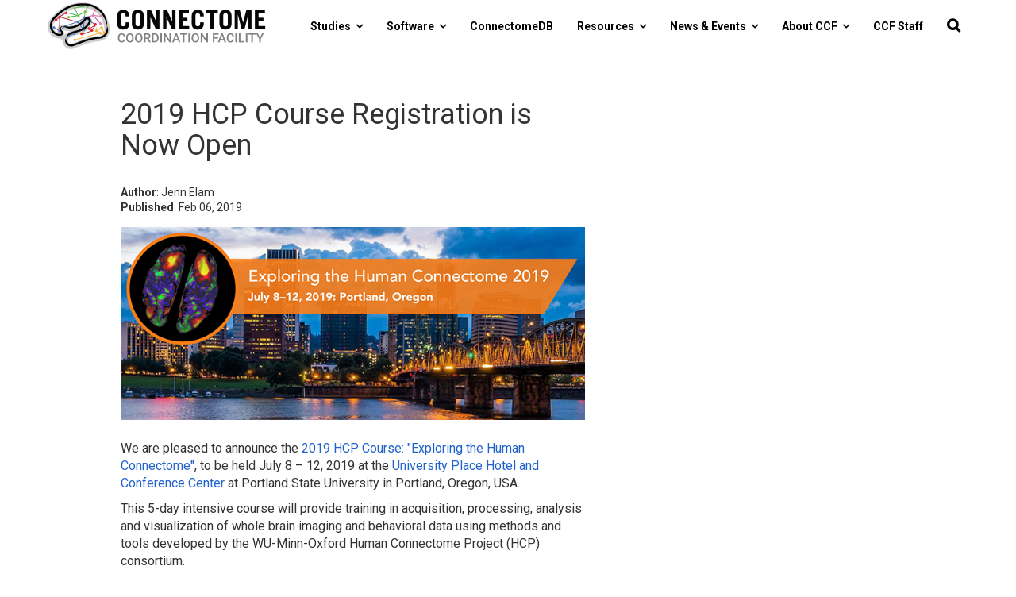

--- FILE ---
content_type: text/html; charset=UTF-8
request_url: https://humanconnectome.org/article/2019-hcp-course-registration-now-open
body_size: 21089
content:
<!DOCTYPE html>
<html lang="en">
  <head>
    <meta charset="utf-8">
    <title>Connectome - News Detail All</title>
    <meta name="description" content="">
    <meta name="title" content="">
    <meta name="author" content="UpAndRunning">
    <meta name="viewport" content="width=device-width, initial-scale=1.0">
    <meta name="csrf-token" content="WWOWiAyPmQXrc9H1eKkSrWQSQsh4OUtfbQtb9jeh">
    <link href='https://fonts.googleapis.com/css?family=Lato:400,300,700,900,400italic' rel='stylesheet' type='text/css'>
    <link href='https://fonts.googleapis.com/css?family=Roboto:400,300,700,900,700italic,400italic,300italic' rel='stylesheet' type='text/css'>
    <link href="https://fonts.googleapis.com/css?family=Roboto+Condensed:300,400,700&subset=latin-ext" rel="stylesheet">
    <link href="https://maxcdn.bootstrapcdn.com/font-awesome/4.7.0/css/font-awesome.min.css" rel="stylesheet" type="text/css">

    <link href="https://humanconnectome.org/combine/ba0d282fc4d4e1acd5debb902cabac17-1553806956" rel="stylesheet">

      </head>

  <body class="layout-main">

    <nav class="navbar navbar-default navbar-fixed-top" role="navigation">
  <div class="container">
    <div class="navbar-header">
      <button type="button" class="navbar-toggle" data-toggle="collapse"
              data-target="#navbar-ex-collapse">
        <span class="sr-only">Toggle navigationx</span>
        <span class="icon-bar"></span>
        <span class="icon-bar"></span>
        <span class="icon-bar"></span>
      </button>
      <a class="navbar-brand" href="/">
        <img class="logo-main" alt="Human Connectome Project" src="https://humanconnectome.org/themes/uar_washu/assets/images/logos/ccf-logo.png">
        <img class="logo-small" alt="Human Connectome Project" src="https://humanconnectome.org/themes/uar_washu/assets/images/logos/ccf-logo-mobile.png">
      </a>
    </div>
    <div class="navbar-collapse collapse" id="navbar-ex-collapse">



      <ul class="nav navbar-nav navbar-right">

        <li class="dropdown">
          <a href="#" class="dropdown-toggle" data-toggle="dropdown" role="button"
             aria-expanded="false">Studies &nbsp;<i class="fa fa-angle-down"></i></a>

          <ul class="dropdown-menu" role="menu">
            
                            <li class="dropdown-submenu">
                <a href="/study/hcp-young-adult" role="button">Healthy Adult Connectomes</a>
                <ul class="dropdown-menu" role="menu">

                                                            <li>
                        <a href="/study/hcp-young-adult">HCP Young Adult</a>
                      </li>
                                                      </ul>
              </li>

                            <li class="dropdown-submenu">
                <a href="/lifespan-studies" role="button">Lifespan Connectome Data</a>
                <ul class="dropdown-menu" role="menu">

                                                            <li>
                        <a href="/study/hcp-lifespan-aging">HCP Aging / Aging Adult Brain Connectome (AABC)</a>
                      </li>
                                                                                <li>
                        <a href="/study/hcp-lifespan-development">HCP Development</a>
                      </li>
                                                                                <li>
                        <a href="/study/lifespan-baby-connectome-project">Lifespan Baby Connectome Project</a>
                      </li>
                                                                                <li>
                        <a href="/study/lifespan-developing-human-connectome-project">Lifespan Developing Human Connectome Project</a>
                      </li>
                                                      </ul>
              </li>

                            <li class="dropdown-submenu">
                <a href="/disease-studies" role="button">Connectomes Related To Human Disease</a>
                <ul class="dropdown-menu" role="menu">

                                                            <li>
                        <a href="/study/alzheimers-disease-connectome-project">Alzheimer&#039;s Disease Connectome Project</a>
                      </li>
                                                                                <li>
                        <a href="/study/amish-connectome-project">Amish Connectome Project</a>
                      </li>
                                                                                <li>
                        <a href="/study/connectomes-related-anxiety-depression">BANDA: Connectomes Related to Anxiety &amp; Depression</a>
                      </li>
                                                                                <li>
                        <a href="/study/changes-visual-cortical-connectivity-following-central-visual-field-loss">Changes in Visual Cortical Connectivity Following Central Visual Field Loss</a>
                      </li>
                                                                                <li>
                        <a href="/study/connectomic-imaging-familial-sporadic-frontotemporal-degeneration">Connectomic Imaging in Familial &amp; Sporadic Frontotemporal Degeneration</a>
                      </li>
                                                                                <li>
                        <a href="/study/connectomics-brain-aging-and-dementia">Connectomics in Brain Aging and Dementia</a>
                      </li>
                                                                                <li>
                        <a href="/study/crhd-dimensional-connectomics-anxious-misery">Dimensional Connectomics of Anxious Misery</a>
                      </li>
                                                                                <li>
                        <a href="/study/epilepsy-connectome-project">Epilepsy Connectome Project</a>
                      </li>
                                                                                <li>
                        <a href="/study/human-connectome-project-for-early-psychosis">Human Connectome Project for Early Psychosis</a>
                      </li>
                                                                                <li>
                        <a href="/study/crhd-human-connectomes-low-vision-blindness-and-sight-restoration">Human Connectomes for Low Vision, Blindness, and Sight Restoration</a>
                      </li>
                                                                                <li>
                        <a href="/study/crhd-mapping-connectomes-disordered-mental-states">Mapping Connectomes for Disordered Emotional States (HCP-DES)</a>
                      </li>
                                                                                <li>
                        <a href="/study/crhd-neural-disconnection-errant-visual-perception-psychotic-psychopathology">Neural Disconnection &amp; Errant Visual Perception in Psychotic Psychopathology</a>
                      </li>
                                                                                <li>
                        <a href="/study/crhd-perturbation-treatment-resistant-depression-connectome-fast-acting-therapies">Perturbation of the Treatment of Resistant Depression Connectome by Fast-Acting Therapies (PDC)</a>
                      </li>
                                                                                <li>
                        <a href="/study/structural-functional-connectome-across-ad-subtypes">The Structural &amp; Functional Connectome across AD Subtypes</a>
                      </li>
                                                      </ul>
              </li>

                            <li class="dropdown-submenu">
                <a href="/related-studies" role="button">Related Connectome Studies</a>
                <ul class="dropdown-menu" role="menu">

                                                            <li>
                        <a href="/study/dual-mechanisms-cognitive-control">Dual Mechanisms of Cognitive Control</a>
                      </li>
                                                      </ul>
              </li>

              
                      </ul>
        </li>

                    <li class="dropdown">
            <a href="https://humanconnectome.org/software" class="dropdown-toggle" data-toggle="dropdown" role="button"
               aria-expanded="false">Software &nbsp;<i class="fa fa-angle-down"></i></a>

            <ul class="dropdown-menu" role="menu">
                
  <li>
        <a href="https://humanconnectome.org/software/connectome-workbench" role="button">Connectome Workbench</a>
      </li>


  <li>
        <a href="https://humanconnectome.org/software/get-connectome-workbench" role="button">Download Connectome Workbench</a>
      </li>


  <li>
        <a href="https://humanconnectome.org/software/workbench-command" role="button">Workbench Command</a>
      </li>


  <li>
        <a href="https://humanconnectome.org/software/hcp-mr-pipelines" role="button">HCP MR Pipelines</a>
      </li>


  <li>
        <a href="https://humanconnectome.org/software/hcp-meg-pipelines" role="button">HCP MEG Pipelines</a>
      </li>


  <li>
        <a href="https://humanconnectome.org/software/connectomedb" role="button">Using ConnectomeDB</a>
      </li>

            </ul>
        </li>
                <li>
            <a href="https://db.humanconnectome.org/" role="button">ConnectomeDB</a>
        </li>
                <li class="dropdown">
            <a href="#" class="dropdown-toggle" data-toggle="dropdown" role="button"
               aria-expanded="false">Resources &nbsp;<i class="fa fa-angle-down"></i></a>

            <ul class="dropdown-menu" role="menu">
                
  <li>
        <a href="https://humanconnectome.org/tutorials" role="button">Tutorials</a>
      </li>


  <li>
        <a href="/hcp-protocols" role="button">HCP-style Protocols</a>
      </li>


  <li>
        <a href="https://humanconnectome.github.io/HCP-Wiki/" role="button" target="_blank">CCF Wiki</a>
      </li>

            </ul>
        </li>
                <li class="dropdown">
            <a href="/news" class="dropdown-toggle" data-toggle="dropdown" role="button"
               aria-expanded="false">News &amp; Events &nbsp;<i class="fa fa-angle-down"></i></a>

            <ul class="dropdown-menu" role="menu">
                
  <li>
        <a href="/news" role="button">Latest News</a>
      </li>


  <li>
        <a href="https://store.humanconnectome.org/courses" role="button" target="_blank">HCP Courses</a>
      </li>

            </ul>
        </li>
                <li class="dropdown">
            <a href="https://humanconnectome.org/about-ccf" class="dropdown-toggle" data-toggle="dropdown" role="button"
               aria-expanded="false">About CCF &nbsp;<i class="fa fa-angle-down"></i></a>

            <ul class="dropdown-menu" role="menu">
                
  <li>
        <a href="https://humanconnectome.org/about-ccf" role="button">CCF Overview</a>
      </li>


  <li>
        <a href="https://humanconnectome.org/ccf-services" role="button">CCF Services</a>
      </li>


  <li>
        <a href="https://humanconnectome.org/contact-us" role="button">Contact Us</a>
      </li>

            </ul>
        </li>
                <li>
            <a href="https://humanconnectome.org/ccf-staff" role="button">CCF Staff</a>
        </li>
    
        <li class="navbar-search-toggle">
          <a href="#"><i class="fa fa-search"></i></a>
        </li>

      </ul>
      <gcse:search></gcse:search>

    </div>
  </div>
</nav>
<div class="modal fade" id="gsModal" tabindex="-1" role="dialog" aria-labelledby="google_search_modal"></div>


    <div class="container">
      <div class="row">
                <div class="content-default">

  <div class="col-lg-6 col-md-6 col-sm-6 col-xs-12 col-md-offset-1">

    <div class="row">
      <div class="news-detail">
  <h1>2019 HCP Course Registration is Now Open</h1>

  <div class="news-author"><strong>Author</strong>: Jenn Elam</div>
  <div class="news-publish-date"><strong>Published</strong>: Feb 06, 2019</div>
  
      <img src="/storage/app/media/news/2019/news-banner-HCP2019.jpg" alt="/news/2019/news-banner-HCP2019.jpg"/>
  
  <div class="news-content">
    <p>We are pleased to announce the <a href="https://store.humanconnectome.org/courses/2019/exploring-the-human-connectome.php" rel="noopener noreferrer" target="_blank">2019 HCP Course: "Exploring the Human Connectome"</a>, to be held July 8 – 12, 2019 at the <a href="https://www.uplacehotel.com/" rel="noopener noreferrer" target="_blank" title="https://www.uplacehotel.com/Cmd+Click or tap to follow the link">University Place Hotel and Conference Center</a> at Portland State University in Portland, Oregon, USA.</p>

<p>This 5-day intensive course will provide training in acquisition, processing, analysis and visualization of whole brain imaging and behavioral data using methods and tools developed by the WU-Minn-Oxford Human Connectome Project (HCP) consortium.</p>

<p>The&nbsp;course is designed for those&nbsp;interested in:</p>

<ul>
	<li>using HCP-style data currently available from the young adult HCP and&nbsp;HCP Lifespan (Development and Aging) projects</li>
	<li>acquiring and analyzing HCP-style imaging and behavioral data at your own institution</li>
	<li>processing your own non-HCP data (including legacy data)&nbsp;using HCP pipelines and methods</li>
	<li>using <a href="https://www.humanconnectome.org/software/connectome-workbench.html" rel="noopener noreferrer" target="_blank">Connectome Workbench</a> tools and sharing data using the <a href="https://balsa.wustl.edu/" rel="noopener noreferrer" target="_blank">BALSA</a> imaging database</li>
	<li>learning HCP multi-modal neuroimaging analysis methods, including those that combine MEG and MRI data</li>
	<li>positioning yourself to capitalize on HCP-style data&nbsp;forthcoming from large-scale projects&nbsp;currently collecting data&nbsp;(e.g., Lifespan HCP development and aging longitudinal data&nbsp;and Connectomes Related to Human Disease projects)</li>
	<li>learning how to obtain data from the NIMH Data Archive (NDA) and setup processing in an Amazon Web Services (AWS) environment</li>
</ul>

<p>Participants will learn how to acquire, analyze, visualize, and interpret data from four major MR modalities (structural MR, resting-state fMRI, diffusion imaging, task-evoked fMRI) plus magnetoencephalography (MEG) and extensive behavioral data. Lectures and labs will provide grounding in neurobiological as well as methodological issues involved in interpreting multimodal data, and will span the range from single-voxel/vertex to brain network analysis approaches. &nbsp;</p>

<p>The course is open to students, postdocs, faculty, non-profit and industry participants. &nbsp;The course is aimed at both new and current users of HCP data, methods, and tools, and will cover both basic and advanced topics. Prior experience in human neuroimaging or in computational analysis of brain networks is desirable, preferably including some familiarity with <a href="https://fsl.fmrib.ox.ac.uk/fsl/fslwiki" rel="noopener noreferrer" target="_blank">FSL</a> and <a href="https://surfer.nmr.mgh.harvard.edu/" rel="noopener noreferrer" target="_blank">Freesurfer</a> software.</p>

<p>For more info and to register visit the <a href="http://store.humanconnectome.org/courses/2019" rel="noopener noreferrer" target="_blank">HCP Course 2019 website</a>. If you have any questions, please contact us at: <a href="mailto:hcpcourse@humanconnectome.org" rel="noopener noreferrer" target="_blank">hcpcourse@humanconnectome.org</a></p>

<p>We look forward to seeing you in Portland!</p>
  </div>
</div>

    </div>

  </div>

  <div class="col-lg-3 col-md-4 col-sm-5 col-xs-12 col-md-offset-1 col-sm-offset-1 sb-wrapper">
  	<div class="row">
      







                        







    </div>
  </div>

</div>      </div>
    </div>

    <div class="container">
      <div class="row">
        <footer>
  <div class="col-lg-7 col-md-7 col-sm-7 col-xs-12">
    <div class="row">
      <h2>
        <img src="https://humanconnectome.org/themes/uar_washu/assets/images/NIH-logo-trans.png" alt="NIH-logo-trans.png" /> NIH Blueprint for Neuroscience Research
      </h2>
    </div>
  </div>

  <div class="col-lg-7 col-md-7 col-sm-7 col-xs-12">
    <div class="row">
      <p>The Human Connectome Project and Connectome Coordination Facility are funded by the National Institutes of Health,
        and all information in this site is available to the public domain. No Protected Health Information has been
        published on this site. </p>
    </div>
  </div>

  <div class="col-lg-7 col-md-7 col-sm-7 col-xs-12">
    <div class="row">
      <ul class="footer-links">
	<li><a data-target="#privacy-modal" data-toggle="modal" href="#">Privacy Statement</a></li>
	<li>   <li><a href="/sitemap">Site Map</a></li>
  <li><a href="/contact-us">Contact Us</a></li>
 </li>
</ul>    </div>
  </div>

</footer>      </div>
    </div>

    <!-- privacy statement -->
<div id="privacy-modal" class="modal fade" role="dialog">
    <div class="modal-dialog">
        <div class="modal-content">
            <div class="modal-header">
                <button type="button" class="close" data-dismiss="modal">&times;</button>
                <h4 class="modal-title">Privacy Statement for the Human Connectome Project and Connectome Coordination Facility</h4>
            </div>
            <div class="modal-body">
                <h2>Privacy Statement</h2>
                <p>The member universities of the Human Connectome Project take privacy very seriously, whether dealing with participant data or the data of those visiting this website. </p>
                <p>The participant data from our research into the Human Connectome that is stored in our XNAT server is de-identified, and contains no personal health information (PHI). </p>
                <p>Our website collects names and email addresses via our contact form. This information is used solely by the administrators and members of the HCP website and is not shared, traded or sold to third parties under any circumstances. </p>
                <p>Our website may also collect non-personal data about site visits, sessions, and IP addresses. This information is only used for diagnostic or debugging purposes, to help us optimize our website's performance, and is not shared externally. This is a standard practice for most websites, and this data is never linked with personally identifiable information. </p>
                <p>This website contains links to other websites whose content we think is relevant. However, the HCP website is not responsible for maintaining or updating the content of these other sites. If any of these sites are found to contain irrelevant or offensive information, please <a href="/contact-us">contact us</a>. </p>
                <p>By using humanconnectome.org, you signify your agreement to our privacy policy as stated above. Note that this policy may be revised periodically without notice. Please re-read this policy prior to submitting any personal information if you have concerns about how your information is being collected and used.</p>
            </div>
            <div class="modal-footer">
                <button type="button" class="btn btn-primary" data-dismiss="modal">OK</button>
            </div>
        </div>
    </div>
</div>
    <script type="text/javascript" src="https://humanconnectome.org/combine/4378bf6f3e443b6ebb03f4de58920346-1519368461"></script>

<script type="text/javascript" src="https://humanconnectome.org/themes/uar_washu/assets/js/app.js"></script>
<script type="text/javascript" src="https://humanconnectome.org/themes/uar_washu/assets/js/lightGallery.min.js"></script>

<!-- Global site tag (gtag.js) - Google Analytics -->
<script async src="https://www.googletagmanager.com/gtag/js?id=UA-18630139-1"></script>
<script>
    window.dataLayer = window.dataLayer || [];
    function gtag(){dataLayer.push(arguments);}
    gtag('js', new Date());

    gtag('config', 'UA-18630139-1');
</script>


<script src="/modules/system/assets/js/framework.js"></script>
<script src="/modules/system/assets/js/framework.extras.js"></script>
<link rel="stylesheet" property="stylesheet" href="/modules/system/assets/css/framework.extras.css">

    <script src="https://humanconnectome.org/plugins/uardev/contactform/assets/js/jquery-validation/dist/jquery.validate.js"></script>
<script src="https://humanconnectome.org/plugins/uardev/contactform/assets/js/app.js"></script>
<script src="https://humanconnectome.org/plugins/uardev/workbenchcommands/assets/js/app.js"></script>
  </body>
</html>

--- FILE ---
content_type: application/javascript
request_url: https://humanconnectome.org/themes/uar_washu/assets/js/lightGallery.min.js
body_size: 8903
content:
/*http://sachinchoolur.github.io/lightGallery*/
eval(function(p,a,c,k,e,r){e=function(c){return(c<a?'':e(parseInt(c/a)))+((c=c%a)>35?String.fromCharCode(c+29):c.toString(36))};if(!''.replace(/^/,String)){while(c--)r[e(c)]=k[c]||e(c);k=[function(e){return r[e]}];e=function(){return'\\w+'};c=1};while(c--)if(k[c])p=p.replace(new RegExp('\\b'+e(c)+'\\b','g'),k[c]);return p}('!2(e){"4s 4p";e.4k.7=2(i){4 a,l,t,n,s,o,d,r,c,h,u,v,f,p={X:"k",3n:!0,1b:"4d",U:4a,3l:!0,1m:!1,1B:!1,3k:47,M:1,3g:!0,1g:!1,3f:{3e:"3W 3V"},1r:!1,15:!1,Y:!0,1D:!1,3d:!1,19:!1,1q:!1,1M:!0,33:!1,1P:!1,32:3B,30:2Z,2Y:"3v",1z:!0,2X:4m,11:!1,W:[],2T:2(){},2S:2(){},2R:2(){},2a:2(){},2P:2(){},2O:2(){},2M:2(){}},m=e(3),g=!1,C=\'<6 L="7-2F"><6 L="7-2C"><6 L="7-25"></6><a L="7-1p" j="1p"></a></6></6>\',y=2y 0!==2x.3s||"4n"1T 18||"49"1T 18||2s.3E,b=!1,S=!1,w=!1,x=e.3x(!0,{},p,i),G={1h:2(){m.28(2(){4 i=e(3);1==x.11?(a=x.W,l=0,c=l,q.1h(l)):(a=e(3).1L(),a.13(2(t){B(1==x.1g&&i.12("1g")){4 n=i.12("1g");a=e(\'[12-1g="\'+n+\'"]\').1L()}10 a=i.1L();t.1i(),t.1x(),l=a.15(3),c=l,q.1h(l)}))})}},q={1h:2(){3.2p(),3.2n()},2p:2(){3.2l(),3.2k(),3.2i()},2n:2(){3.2h(),3.2g(),3.2f(),3.1q(),3.2d(),3.2c(),3.2b(),3.k(x.15?x.15:l),3.2J(),3.2Q(),26(2(){t.8("3u")},2Z)},2l:2(){e("1f").O(C).8("7"),n=e("#7-2F"),t=e("#7-2C"),s=t.D("#7-25");4 i="";B(1==x.11)J(4 l=0;l<x.W.9;l++)i+=\'<6 j="7-k"></6>\';10 a.28(2(){i+=\'<6 j="7-k"></6>\'});s.O(i),o=t.D(".7-k")},2i:2(){4 i=3;x.3l&&e(".7-k").Z("13",2(a){4l.3t(a.2e),e(a.2e).4j(".7-k")&&i.1F()}),e("#7-1p").Q("13 1a",2(){i.1F()})},2k:2(){4 i=2(){v=e(18).1C()};e(18).Q("2j.7",i())},F:2(){4 e=2(){J(4 e=["1Z","3w","3y","3z","3I","4g"],i=2x.4h,a=0;a<e.9;a++)B(e[a]1T i.2m)1j!0};1j x.3n&&e()?!0:!1},2Q:2(){4 i=3;B(y){4 a={},l={};e("1f").Z("2o.7",2(e){l=e.1y.1I[0],a.1e=e.1y.1I[0].1e,a.2q=e.1y.1I[0].2q}),e("1f").Z("2r.7",2(e){4 i=e.1y;l=i.1I[0],e.1i()}),e("1f").Z("1a.7",2(){4 e=l.1e-a.1e,t=x.30;e>=t?(i.I(),R(f)):-t>=e&&(i.H(),R(f))})}},2J:2(){4 i,a,l=3;e(".7").Q("2t",2(e){e.1x(),e.1i(),i=e.1e}),e(".7").Q("2u",2(e){e.1x(),e.1i(),a=e.1e,a-i>20?l.I():i-a>20&&l.H()})},2v:2(e){4 i=e.1n(/\\/\\/(?:1o\\.)?2w(?:\\.1K|1K\\.1d)\\/(?:2z\\?v=|1O\\/)?([a-2A-2B\\-]+)/i),a=e.1n(/\\/\\/(?:1o\\.)?24.1d\\/([0-2D-z\\-2E]+)/i);1j i||a?!0:2y 0},23:2(e,i){4 a=e.1n(/\\/\\/(?:1o\\.)?2w(?:\\.1K|1K\\.1d)\\/(?:2z\\?v=|1O\\/)?([a-2A-2B\\-]+)/i),l=e.1n(/\\/\\/(?:1o\\.)?24.1d\\/([0-2D-z\\-2E]+)/i),t="",n="";1j a?(n=x.1z===!0&&g===!1?"?2G=1&1g=0&2H=2I":"?2H=2I",t=\'<17 L="1s\'+i+\'" 1C="29" 2K="2L" T="//1o.3C.1d/1O/\'+a[1]+n+\'" 2N="0" 3G></17>\'):l&&(n=x.1z===!0&&g===!1?"2G=1&1U;":"",t=\'<17 L="1s\'+i+\'" 1C="29" 2K="2L"  T="3J://3K.24.1d/1s/\'+l[1]+"?"+n+"3R=0&1U;3T=0&1U;3U="+x.2Y+\'" 2N="0" 3X 3Y 3Z></17>\'),\'<6 j="43" 2m="44-1C:\'+x.2X+\'46 !48;"><6 j="1s">\'+t+"</6></6>"},P:2(e,i){{4 l,t=3;a.9-e}B(x.M>a.9&&(x.M=a.9),l=x.1P===!0&&v<=x.32?1==x.11?x.W[e].1P:a.5(e).V("12-4i-T"):1==x.11?x.W[e].T:a.5(e).V("12-T"),t.2v(l)){B(o.5(e).K("1v")||(i===!1&&g===!0&&0===x.M?26(2(){o.5(e).1w(t.23(l,e))},x.U):o.5(e).1w(t.23(l,e)),o.5(e).8("1v"),x.1B&&x.1z===!0&&R(f)),i===!1){4 n=!1;B(o.5(e).D("17")[0].2U&&(n=!0),n){J(4 s=e,d=0;d<=x.M;d++)t.P(s+d,!0);J(4 r=0;r<=x.M;r++)t.P(s-r,!0)}10 o.5(e).D("17").Z("2V 2W",2(){J(4 i=e,l=0;l<=x.M&&!(l>=a.9-e);l++)t.P(i+l,!0);J(4 n=0;n<=x.M;n++)t.P(i-n,!0)})}}10 B(o.5(e).K("1v")||(o.5(e).1w(\'<1c T="\'+l+\'" />\'),o.5(e).8("1v")),i===!1){4 n=!1;B(o.5(e).D("1c")[0].2U&&(n=!0),n){J(4 s=e,d=0;d<=x.M&&!(d>=a.9-e);d++)t.P(s+d,!0);J(4 r=0;r<=x.M&&!(0>s-r);r++)t.P(s-r,!0)}10 o.5(e).D("1c").Z("2V 2W",2(){J(4 i=e,l=0;l<=x.M&&!(l>=a.9-e);l++)t.P(i+l,!0);J(4 n=0;n<=x.M&&!(0>i-n);n++)t.P(i-n,!0)})}},2g:2(){B(x.1D===!0){4 e,i=!1;J(e=0;e<a.9;e++)B(i=1==x.11?x.W[e].1D:a.5(e).V("12-1X"),("1E"==1G i||1H==i)&&(i="31 "+e),x.3d===!0){4 l=a.5(e).V("12-3A");l="1E"!=1G l&&""!==l?l:"#",o.5(e).O(\'<6 j="1u 1Q"><a 3D="\'+l+\'" j="1X">\'+i+"</a></6>")}10 o.5(e).O(\'<6 j="1u 1Q"><E j="1X">\'+i+"</E></6>")}},2f:2(){B(x.19===!0){4 e,i=!1;J(e=0;e<a.9;e++)i=1==x.11?x.W[e].19:a.5(e).V("12-19"),("1E"==1G i||1H==i)&&(i="31 "+e),x.1D===!1?o.5(e).O(\'<6 j="1u 1Q"><E j="19">\'+i+"</E></6>"):o.5(e).D(".1u").O(\'<E j="19">\'+i+"</E>")}},1q:2(){B(x.1q===!0){4 i=e("#7-25 > 6").9;t.O("<6 L=\'3F\'><E L=\'34\'></E> / <E L=\'3H\'>"+i+"</E></6>")}},2c:2(){B(x.Y===!0&&a.9>1){4 i=3;t.O(\'<6 j="35"><6 j="36"><E j="1p 3a"><i j="3L-3M-3N-16" 3O-3P="3Q"></i></E></6><6 j="3b"></6></6>\'),h=t.D(".35"),d.3S(\'<a j="3c"></a>\'),t.D(".3c").Q("13 1a",2(){h.8("N"),i.F()&&"k"===x.X&&(o.5(l).1R().A("H").8("I"),o.5(l).22().A("I").8("H"))}),t.D(".1p").Q("13 1a",2(){h.A("N")});4 n,s=t.D(".36"),r=t.D(".3b"),c="";B(1==x.11)J(4 v=0;v<x.W.9;v++)n=x.W[v].1A,c+=\'<6 j="1A"><1c T="\'+n+\'" /></6>\';10 a.28(2(){n=x.1r===!1||"1E"==1G e(3).V(x.1r)||1H==e(3).V(x.1r)?e(3).D("1c").V("T"):e(3).V(x.1r),c+=\'<6 j="1A"><1c T="\'+n+\'" /></6>\'});r.O(c),u=r.D(".1A"),u.Q("13 1a",2(){b=!0;4 a=e(3).15();u.A("1t"),e(3).8("1t"),i.k(a),R(f)}),s.1w(\'<E j="3a 41">\'+x.3f.3e+" ("+u.9+")</E>")}},2d:2(){4 e=3;x.1M===!0&&a.9>1&&(t.O(\'<6 L="7-42"><a L="7-3h"></a><a L="7-3i"></a></6>\'),d=t.D("#7-3h"),r=t.D("#7-3i"),d.Q("13",2(){e.I(),R(f)}),r.Q("13",2(){e.H(),R(f)}))},2h:2(){4 e=3;x.1B===!0&&(f=45(2(){l=l+1<a.9?l:-1,l++,e.k(l)},x.3k))},2b:2(){4 i=3;e(18).Q("3j.7",2(e){e.1i(),e.1x(),37===e.1k&&(i.I(),R(f)),38===e.1k&&x.Y===!0?h.K("N")||(i.F()&&"k"===x.X&&(o.5(l).1R().A("H").8("I"),o.5(l).22().A("I").8("H")),h.8("N")):39===e.1k&&(i.H(),R(f)),40===e.1k&&x.Y===!0?h.K("N")&&h.A("N"):x.3g===!0&&27===e.1k&&(x.Y===!0&&h.K("N")?h.A("N"):i.1F())})},H:2(){4 e=3;l=o.15(o.5(c)),l+1<a.9?(l++,e.k(l)):x.1m?(l=0,e.k(l)):"1S"===x.X&&x.Y===!0&&a.9>1&&h.8("N"),x.2a.14(3)},I:2(){4 e=3;l=o.15(o.5(c)),l>0?(l--,e.k(l)):x.1m?(l=a.9-1,e.k(l)):"1S"===x.X&&x.Y===!0&&a.9>1&&h.8("N"),x.2P.14(3)},k:2(i){B(3.P(i,!1),g&&(s.K("Z")||s.8("Z"),3.F()&&""!==x.U&&(s.K("U")||s.8("U"),w===!1&&(s.1W("1Z-4b",x.U+"4c"),w=!0)),3.F()&&""!==x.1b&&(s.K("1N")||s.8("1N"),S===!1&&(s.1W("1Z-1N-2",x.1b),S=!0)),x.2S.14(3)),"k"===x.X){4 l=1H!=2s.4e.1n(/4f/i);!3.F()||s.K("k")||l?3.F()&&!s.K("3m")&&l&&s.8("3m"):s.8("k"),3.F()||g?!3.F()&&g&&s.1Y({3o:1J*-i+"%"},x.U,x.1b):s.1W({3o:1J*-i+"%"})}10"1S"===x.X&&(3.F()&&!s.K("21")?s.8("21"):3.F()||s.K("1Y")||s.8("1Y"),3.F()||g?!3.F()&&g&&(o.5(c).3p(x.U,x.1b),o.5(i).3q(x.U,x.1b)):(o.3p(1J),o.5(i).3q(1J)));B(i+1>=a.9&&x.1B&&x.1m===!1&&R(f),o.5(c).A("3r"),o.5(i).8("3r"),3.F()&&"k"===x.X&&(b===!1?(e(".I").A("I"),e(".H").A("H"),o.5(i-1).8("I"),o.5(i+1).8("H")):(o.5(i).1R().A("H").8("I"),o.5(i).22().A("I").8("H"))),x.Y===!0&&a.9>1&&(u.A("1t"),u.5(i).8("1t")),x.1M&&x.33&&x.1m===!1&&a.9>1){4 t=a.9;t=4o(t)-1,0===i?(d.8("1l"),r.A("1l")):i===t?(d.A("1l"),r.8("1l")):d.4q(r).A("1l")}c=i,g===!1?x.2T.14(3):x.2R.14(3),g=!0,b=!1,x.1q&&e("#34").4r(i+1)},1F:2(){x.2O.14(3),g=!1,S=!1,w=!1,b=!1,R(f),e(".7").1V("2t 2u"),e("1f").1V("2o.7 2r.7 1a.7"),e(18).1V("2j.7 3j.7"),t.8("21"),26(2(){n.4t(),e("1f").A("7")},4u),x.2M.14(3)}};1j G.1h(),3}}(4v);',62,280,'||function|this|var|eq|div|lightGallery|addClass|length||||||||||class|slide||||||||||||||||removeClass|if||find|span|doCss||nextSlide|prevSlide|for|hasClass|id|preload|open|append|loadContent|bind|clearInterval||src|speed|attr|dynamicEl|mode|thumbnail|on|else|dynamic|data|click|call|index||iframe|window|desc|touchend|easing|img|com|pageX|body|rel|init|preventDefault|return|keyCode|disabled|loop|match|www|close|counter|exThumbImage|video|active|info|loaded|prepend|stopPropagation|originalEvent|videoAutoplay|thumb|auto|width|caption|undefined|destroy|typeof|null|targetTouches|100|be|children|controls|timing|embed|mobileSrc|group|prevAll|fade|in|amp|off|css|title|animate|transition||fadeM|nextAll|loadVideo|vimeo|slider|setTimeout||each|560|onSlideNext|keyPress|buildThumbnail|slideTo|target|addDesc|addCaption|autoStart|closeSlide|resize|getWidth|structure|style|build|touchstart|start|pageY|touchmove|navigator|mousedown|mouseup|isVideo|youtu|document|void|watch|z0|9_|Gallery|9a|_|outer|autoplay|wmode|opaque|touch|height|315|onCloseAfter|frameborder|onBeforeClose|onSlidePrev|enableTouch|onSlideAfter|onSlideBefore|onOpen|complete|load|error|videoMaxWidth|vimeoColor|50|swipeThreshold|image|mobileSrcMaxWidth|hideControlOnEnd|lightGallery_counter_current|thumb_cont|thumb_info||||ib|thumb_inner|cLthumb|captionLink|allPhotos|lang|escKey|prev|next|keyup|pause|closable|useLeft|useCSS|left|fadeOut|fadeIn|current|createTouch|log|opacity|CCCCCC|MozTransition|extend|WebkitTransition|OTransition|link|640|youtube|href|msMaxTouchPoints|lightGallery_counter|allowfullscreen|lightGallery_counter_all|msTransition|http|player|bUi|iCn|rMv|aria|hidden|true|byline|after|portrait|color|photos|All|webkitAllowFullScreen|mozallowfullscreen|allowFullScreen||count|action|video_cont|max|setInterval|px|4e3|important|onmsgesturechange|1e3|duration|ms|ease|userAgent|iPad|KhtmlTransition|documentElement|responsive|is|fn|console|855|ontouchstart|parseInt|strict|add|text|use|remove|500|jQuery'.split('|'),0,{}))

--- FILE ---
content_type: application/javascript
request_url: https://humanconnectome.org/plugins/uardev/contactform/assets/js/app.js
body_size: 2449
content:
$(function() {
  $("#contact-form").validate({
    errorContainer: $(".form-error"),
    errorElement: "label",
    errorPlacement: function(error, element) {
      error.appendTo(element.parent(".form-group"));
    },
    rules: {
      sender_name: "required",
      sender_email: {
        required: true,
        email: true
      },
      sender_subject: "required",
      sender_message: "required"
    },
    messages: {
      sender_name: "Required",
      sender_email: "Required",
      sender_subject: "Required",
      sender_message: "Required"
    }
  });

  $('.subscribe-form-button').click(function(e) {
    var btn_type = $(this).data('btntype');
    var form = $(this).parent().parent();
    form.find('input[name="btn_type"]').val(btn_type);
  });

  $("#hcp-announce-form").validate({
    rules: {
      nl_email_announce: {
        required: true,
        email: true
      }
    },
    messages: {
      nl_email_announce: "Required"
    }
  });

  $("#hcp-users-form").validate({
    rules: {
      nl_email_hcp_users: {
        required: true,
        email: true
      }
    },
    messages: {
      nl_email_hcp_users: "Required"
    }
  });

  $.ajaxPrefilter(function (options) {
    var token = $('meta[name="csrf-token"]').attr('content')

    if (token) {
      options.headers['X-CSRF-TOKEN'] = token
    }
  });

});

function contactErrorResponse(data) {
  var response = data.responseJSON;

  $('.form-error').show();
  $('.form-error span').html(response.error);
}

function contactSuccessResponse(data) {
  $('.contact-form-wrapper').hide();
  $('.contact-form-success-msg').show();
}

function subscribeSuccessResponse(data) {
  var response = data.responseJSON;

  if(response.status == true) {
    var form = $('#' + response.formId);
    var emailField = form.find('input[type="email"]');
    emailField.hide();

    if(response.btnType == 'subscribe') {
      form.find('.form-group').append('<h3>Subscription request sent to HCP list admin</h3>');
    } else {
      form.find('.form-group').append('<h3>Unsubscribe request sent to HCP list admin</h3>');
    }
  }
}

function subscribeErrorResponse(data) {
  var response = data.responseJSON;
  var form = $('#' + response.formId);
  var emailField = form.find('input[type="email"]');
  emailField.addClass('error');

  emailField.parent().append('<label id="email-hcp-users-error" class="error" for="email-hcp-users">' + response.error + '</label>');
}


--- FILE ---
content_type: application/javascript
request_url: https://humanconnectome.org/plugins/uardev/workbenchcommands/assets/js/app.js
body_size: 1108
content:
$(function() {
  $.ajaxPrefilter(function (options) {
    var token = $('meta[name="csrf-token"]').attr('content')

    if (token) {
      options.headers['X-CSRF-TOKEN'] = token
    }
  });

  $('#commands').change(function() {
    if($(this).val() != '') {
      $('#workbench-commands-form').submit();

      var shareLink = $('.command-share-link');
      var urlPath = '/software/workbench-command/' + $(this).val();

      shareLink.attr('href', urlPath);
      shareLink.html($(this).val());
      $('.share-link-wrapper').show();

      window.history.pushState("Using Workbench Command", $(this).val(), urlPath);
    }

  });

  // Onload
  var currentCommand = $('.currentCommand').attr('data-command');
  if(currentCommand !== '') {
    $('#commands option[value="' + currentCommand + '"]').prop('selected', true);
    $('.share-link-wrapper').show();
  }

});

function wbErrorResponse(data) {
  var response = data.responseJSON;
  console.log(response.code);
}

function wbSuccessResponse(data) {
  var response = data.responseJSON;
  $('.wb-function-description > pre').html(response.data);
}



--- FILE ---
content_type: application/javascript
request_url: https://humanconnectome.org/themes/uar_washu/assets/js/app.js
body_size: 11607
content:
;
(function ($) {
  var APP = window.APP || {};
  APP.enquire = {
    'tablets': "screen and (min-width:768px)",
    'mobile': "screen and (max-width:767px)"
  };

  $(function () {
    /*
     enquire.register("screen and (min-width:99945em)", {

     // OPTIONAL
     // If supplied, triggered when a media query matches.
     match : function() {},

     // OPTIONAL
     // If supplied, triggered when the media query transitions
     // *from a matched state to an unmatched state*.
     unmatch : function() {},

     // OPTIONAL
     // If supplied, triggered once, when the handler is registered.
     setup : function() {},

     // OPTIONAL, defaults to false
     // If set to true, defers execution of the setup function
     // until the first time the media query is matched
     deferSetup : true,

     // OPTIONAL
     // If supplied, triggered when handler is unregistered.
     // Place cleanup code here
     destroy : function() {}

     });
     */


    enquire
      .register(APP.enquire.tablets, {
        // OPTIONAL
        // If supplied, triggered when a media query matches.
        match: function () {
          $('.dropdown')
            .on('mouseenter.tablets', function (e) {
              //console.log(e);
              $('.dropdown-menu', this).first().stop(true, true).fadeIn(1);
              $(this).toggleClass('open').find('> .dropdown-toggle').attr('aria-expanded', 'true');
            })
            .on('mouseleave.tablets', function () {
              $('.dropdown-menu', this).stop(true, true).fadeOut(1);
              $(this).toggleClass('open').find('> .dropdown-toggle').attr('aria-expanded', 'false');
            });

          $('.dropdown').on('touchstart', function (e) {
            $(this).off('mouseenter.tablets mouseleave.tablets');
          });

          $('.dropdown-submenu')
              .on('mouseenter.tablets', function (e) {
                //console.log(e);
                $('.dropdown-menu', this).first().stop(true, true).fadeIn(1);
                $(this).toggleClass('open').find('> .dropdown-toggle').attr('aria-expanded', 'true');
              })
              .on('mouseleave.tablets', function () {
                $('.dropdown-menu', this).stop(true, true).fadeOut(1);
                $(this).toggleClass('open').find('> .dropdown-toggle').attr('aria-expanded', 'false');
              });

          $('.dropdown-submenu').on('touchstart', function (e) {
            $(this).off('mouseenter.tablets mouseleave.tablets');
          });

            $('[data-scrollTo]').click(function(e){
                e.preventDefault();
                var topOffset = $(this).attr('data-topOffset') ? parseInt($(this).attr('data-topOffset')) : -120;
                //console.log(topOffset);
                $.scrollTo($(this).attr('data-scrollTo'), 300, {offset: {top: topOffset, left:0} })
            });

          $('.home-promo').on('click touchstart', function (e) {
            $(this).find('[data-scrollTo]').eq(0).triggerHandler('click');
          });


          if ($('#home-nav-fixed').length) {

            $(window).on('scroll.homenav', function () {
              var fixed_offset = 120;
              var $home_nav = $('#home-nav-fixed');
              var study_offsets = [];
              $('.promoted-study').each(function (i) {
                study_offsets.push($(this).offset().top);
                if (i == $('.promoted-study').length - 1) {
                  study_offsets.push($(this).offset().top + $(this).height());
                }
              });

              if ($(window).scrollTop() < study_offsets[0] - fixed_offset) {
                $home_nav.fadeOut(100);
              } else {
                $home_nav.fadeIn(100);
              }

              for (var i = 1; i < study_offsets.length; i++) {
                if ($(window).scrollTop() < study_offsets[i] - fixed_offset) {
                  $home_nav.find('a.section-scroll').removeClass('active').eq(i - 1).addClass('active');
                  break;
                }
              }

            });

            $(window).triggerHandler('scroll.homenav');

          }


        },

        // OPTIONAL
        // If supplied, triggered when the media query transitions
        // *from a matched state to an unmatched state*.
        unmatch: function () {
          $('.dropdown').off('mouseenter.tablets mouseleave.tablets');

          $('.dropdown-menu').each(function () {
            $(this).css('display', '');
          });

          $(window).off('scroll.homenav');
          $('#home-nav-fixed').hide();
        }
      })

      .register(APP.enquire.mobile, {
        match: function () {
          $('.header-section .navbar').removeClass('navbar-fixed-top');
          $('.content-section').removeClass('first');
        },
        unmatch: function () {
          $('.header-section .navbar').addClass('navbar-fixed-top');
          $('.content-section').addClass('first');
        }
      });

    $('nav.navbar .dropdown').on('touchstart click', function (e) {
      if($(e.target).attr('aria-expanded') == 'true') {
          window.location = $(e.target).attr('href');
      }
    });

    $(document).ready(function () {
      var slider = $('.slick-slider');

      slider.slick({
        autoplay: true,
        customPaging: function(slider, i) {
          var thumb = $(slider.$slides[i]).data('thumb');
          return '<a><i class="fa fa-circle-thin"></i><i class="fa fa-circle"></i></a>';
        },
        dots: true,
        fade: true,
        speed: 500
      });

      var frontpageSlider = $('.frontpage-slider');

      frontpageSlider.slick({
        autoplay: true,
        autoplaySpeed: 5000,
        customPaging: function(slider, i) {
          var thumb = $(slider.$slides[i]).data('thumb');
          return '<a><i class="fa fa-circle-thin"></i><i class="fa fa-circle"></i></a>';
        },
        dots: false,
        fade: true,
        speed: 500
      });

    });

    // Remove Search if user Resets Form or hits Escape!
    $('body, .navbar-collapse form[role="search"] button[type="reset"]').on('click keyup', function (event) {
      //console.log('event.currentTarget', event.currentTarget);

      // $(event.target).parents('form[role="search"]').length == 0

      if (event.which == 27 && $('.navbar-collapse form[role="search"]').hasClass('active') ||
        $(event.currentTarget).attr('type') == 'reset') {
        closeSearch();
      }
    });

    function closeSearch() {
      var $form = $('.navbar-collapse form[role="search"].active');
      $form.find('input').val('');
      $form.animate({
        width: 0
      }, 'fast', function () {
        $(this).addClass('visible-xs').removeClass('active');
      });
    }

    // Show Search if form is not active // event.preventDefault() is important, this prevents the form from submitting
    //$(document).on('click', '.navbar-collapse form[role="search"]:not(.active) button[type="submit"]', function(event) {
    $(document).on('click', '.navbar-search-toggle', function (event) {
      event.preventDefault();
      /*var $form = $(this).closest('.navbar-collapse').find('form[role="search"]'),
        $input = $form.find('input');

      $form.removeClass('visible-xs').addClass('active')
        .animate({
          width: 400
        }, 'fast', function () {
          $input.focus();
        });
*/
      $('#___gcse_0').css({'display': 'block'}).animate({width: 400}, 'fast');
    });

    $(document).on('click', 'div.gsc-clear-button', function(e) {
      $('#___gcse_0').css({ display: 'none' });
    });

    // ONLY FOR DEMO // Please use $('form').submit(function(event)) to track from submission
    // if your form is ajax remember to call `closeSearch()` to close the search container
    $(document).on('click', '.navbar-collapse form[role="search"].active button[type="submit"]', function (event) {
      event.preventDefault();
      var $form = $(this).closest('form'),
        $input = $form.find('input');
      $('#showSearchTerm').text($input.val());
      closeSearch()
    });

    $(document).ready(function () {
      $('[data-submenu]').submenupicker();
    });

    // Track workbench downloads
    $(document).on('click','.track-download',function(){
      var target=$(this).data('label') + ' v' +$(this).data('version');
      console.log(target);
      ga('send',{
        hitType: 'event',
        eventCategory: 'Download',
        eventAction: 'Workbench Installer',
        eventLabel: target
      });
//      ga('send','event', 'Download', 'Workbench Installer', target);
    });

    // Bootstrap-select
    $('.selectpicker').selectpicker();

  });

  // Clear input field
  $('.has-clear input[type="text"]').on('input propertychange', function () {
    var $this = $(this);
    var visible = Boolean($this.val());
    $this.siblings('.form-control-clear').toggleClass('hidden', !visible);
  }).trigger('propertychange');

  $('.form-control-clear').click(function () {
    $(this).siblings('input[type="text"]').val('')
      .trigger('propertychange').focus();
  });

  // Toggle Summary
  $('body').on('click', '.toggle-summary', function (e) {
    e.preventDefault();
    var obj = $(this);
    var parent = obj.parent();

    parent.find('.publication-summary').slideToggle(400, function () {

      if (obj.hasClass('showing-summary')) {
        obj.html('Show Summary');
        obj.removeClass('showing-summary');
      } else {
        obj.html('Hide Summary');
        obj.addClass('showing-summary');
      }

    });

  });

})(jQuery);
/*
// Sidebar heading height
$(function () {

  $('.sidebar-wrapper h3').each(function (k, obj) {
    var h3sidebar = $(obj);
    var h3sidebarHeight = h3sidebar.height();

    if (h3sidebarHeight > 37) {
      var h3sidebarNewHeight = h3sidebarHeight + 30;
      h3sidebar.parent().css({'padding-top': h3sidebarNewHeight + 'px'});
    }
      h3sidebar.css('color', 'red');
  });

});
*/
$(function() {
  var pathname = window.location.pathname;

  if(pathname === '/') {

    studyButtonResize();

    $(window).resize(function() {

      if($(window).width() < 1025) {
        studyButtonResize();

      }
    });

  }

  function studyButtonResize() {
    /*
    $.each($('.study-box-wrapper'), function(k, obj) {
      var buttonHeight = $(obj).height();
      var studyButton = $(obj).find('.btn-group');
      studyButton.css('height', buttonHeight + 'px');
    });
    */
  }

});

// On modal close focus fix
$(function() {
  $('#prerequisiteParticalData, #downloadParticalData, #downloadCourseVM').on('shown.bs.modal', function(e){
    $('a[data-target="#' + $(this).attr('id') + '"]').one('focus', function(e){$(this).blur();});
  });
});


// Google Search
(function() {
  var cx = '007010505891148439551:t1j9vwbn934';
  var gcse = document.createElement('script');
  gcse.type = 'text/javascript';
  gcse.async = true;
  gcse.src = 'https://cse.google.com/cse.js?cx=' + cx;
  var s = document.getElementsByTagName('script')[0];
  s.parentNode.insertBefore(gcse, s);
})();

$(function() {
  // Google Search - show overlay on mobile
  $(document).on('click', '.gsc-search-button', function(e) {
    e.stopPropagation();

    if($(window).width() < 1025) {
      $('#___gcse_0 .gsc-results-wrapper-overlay').appendTo('#gsModal');
      $("#gsModal").modal("show");
    }
  });

  $(document).on('click', '.gsc-results-close-btn', function(e) {
    if($(window).width() < 1025) {
      $("#gsModal").modal("hide");
      $('#___gcse_0 .gsc-results-wrapper-overlay').html('');
    }
  });
});

